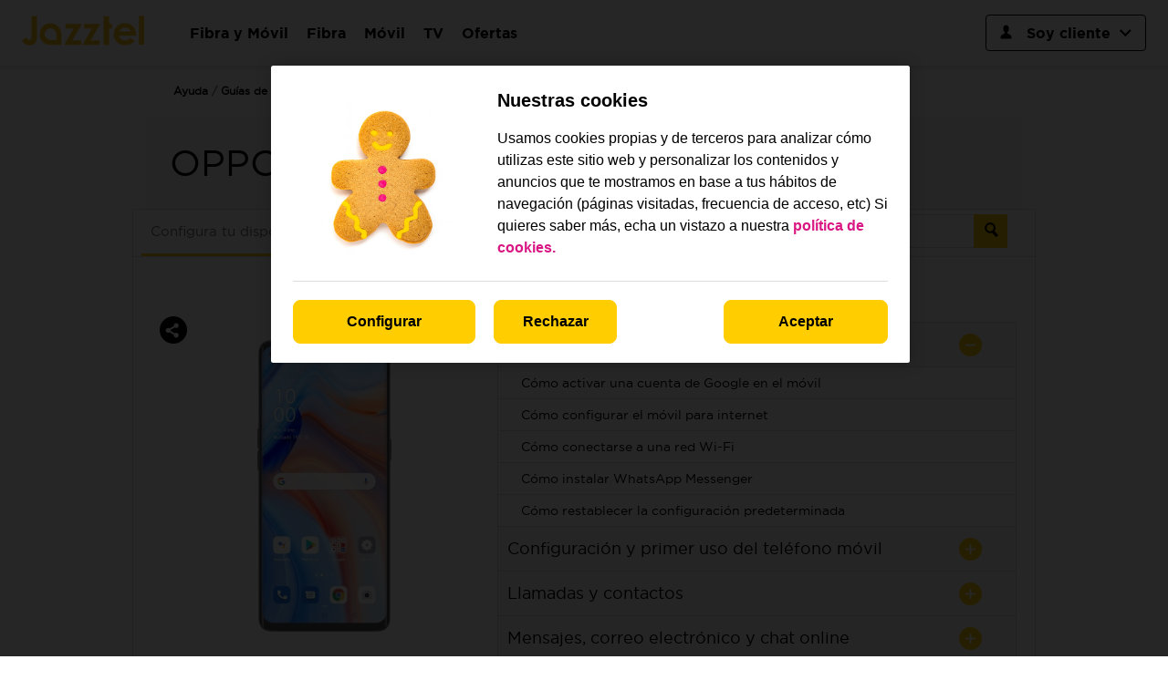

--- FILE ---
content_type: text/html; charset=utf-8
request_url: https://guias.jazztel.com/oppo-reno4-pro-5g-android-10-0/funciones/
body_size: 11099
content:
<!DOCTYPE html>
<html>
<head>
        <title>OPPO Reno4 Pro 5G - Funciones - Jazztel</title>
    <meta name="description" content="Selecciona un tema de ayuda para encontrar toda la asistencia requerida para configurar y usar el OPPO Reno4 Pro 5G." />
    <meta property="og:title" content="OPPO Reno4 Pro 5G - Funciones - Jazztel" />
    <meta property="og:description" content="Selecciona un tema de ayuda para encontrar toda la asistencia requerida para configurar y usar el OPPO Reno4 Pro 5G." />
    <meta property="og:url" content="https://guias.jazztel.com/oppo-reno4-pro-5g-android-10-0/funciones/" />
    <meta property="og:image" content="https://wmstatic.global.ssl.fastly.net/ml/1190625-f-ac288b21-1a32-43d0-898a-fb5b5a97c66b.png?width=320&amp;height=345" />
    <link rel="canonical" href="https://guias.jazztel.com/oppo-reno4-pro-5g-android-10-0/funciones/" /> 
    <meta http-equiv="X-UA-Compatible" content="IE=edge,chrome=1" />
    <meta name="viewport" content="width=device-width, initial-scale=1, user-scalable=no">


    
    

    
<script>
    var WorldManuals = {
        CdnUrl: 'https://wmstatic.global.ssl.fastly.net/ml/1-190625-',
        ApiUrl: 'https://wm-api.com/',
        ApiKey: 'b3b3cfbb-d55e-4328-995c-4a10fcebc78b',
        Resources: {
            title_prefix: '',
            title_suffix: ' - Jazztel'
        },
        HighlightOptions: {
            maxWidth: 300,
            maxHeight: 345,
            cdn: 'https://wmstatic.global.ssl.fastly.net/ml/1-190625-'
        },
        ApplicationType: '0',
        DeviceId: 'F-22573',
        DeviceSlug: 'oppo-reno4-pro-5g-android-10-0'
    }
</script>
    <link href="https://cdnjs.cloudflare.com/ajax/libs/font-awesome/4.7.0/css/font-awesome.min.css" rel="stylesheet" />
    <link href="/content/css/styles.min.css?v=639046801881923383" rel="stylesheet" />
    <link href="https://www.jazztel.com/FrontComercialJazztel/Documents/nuevo-estilos-modal.css" rel="stylesheet" />
    <link href="/Content/css/header-footer-style.css" rel="stylesheet" />
    <!--[if lt IE 9]>
        <script src="/scripts/plugins/html5shiv.js?v=639046801881923383"></script>
        <script src="/scripts/plugins/respond.min.js?v=639046801881923383"></script>
    <![endif]-->
    <meta name="google-site-verification" content="SIqbFj9UCWS_yVY16L6H_wP7K8Os8AWO1KYeITBDGJo" />
<script src="//d33ojtfyjxhan3.cloudfront.net/static/js/wm/latest.min.js"></script><script>wm.setup(2, '50', 3);</script><script>wm.setDevice(22573, 'OPPO', 'Reno4+Pro+5G', true);</script></head>

<body>
    
<div id="header-container" class="desktop">
    <div role="presentation" class="espacioMenu"></div>
    <div class="headerDT">
        <nav class="accesible-menu" id="menuAccesibilidad">
            <a class="accesible-menu-link" href="#header">Ir a la cabecera</a>
            <a class="accesible-menu-link" href="#footer">Ir al pie</a>
        </nav>
        <div id="header" role="presentation" class="headerDT__container">
            <div class="headerDT__container--down">
                <div role="presentation" class="container-mm">
                    <nav aria-label="Nuestros servicios y Área de clientes" class="navDT" data-landmark-index="3">
                        <div role="presentation" class="navDT-left">
                            <ul class="navDT__list">
                                <li class="navDT__list-item--logo">
                                    <a title="Pulsa para ir a la página principal. Se abre en la misma ventana"
                                       class="navDT__list-item--logo-link" href="https://www.jazztel.com">
                                        <picture><img src="/Content/images/logoJazztel.png" alt="" class="navDT__list-item--logo-img" /></picture>
                                        <span class="sr-only">Link a la Home de Jazztel</span>
                                    </a>
                                </li>
                            </ul>
                            <ul class="navDT__list-main">
                                <li class="navDT__list-main--item">
                                    <a class="navDT__list-main-link"
                                       href="https://www.jazztel.com/ofertas-fibra-y-movil">
                                        <span class="navDT__list-main-link-text">Fibra y Móvil</span>
                                    </a>
                                </li>
                                <li class="navDT__list-main--item">
                                    <a class="navDT__list-main-link" href="https://www.jazztel.com/ofertas-fibra">
                                        <span class="navDT__list-main-link-text">Fibra</span>
                                    </a>
                                </li>
                                <li class="navDT__list-main--item">
                                    <a class="navDT__list-main-link" href="https://www.jazztel.com/tarifas-moviles">
                                        <span class="navDT__list-main-link-text">Móvil</span>
                                    </a>
                                </li>
                                <li class="navDT__list-main--item">
                                    <a class="navDT__list-main-link" href="https://www.jazztel.com/tv">
                                        <span class="navDT__list-main-link-text">TV</span>
                                    </a>
                                </li>
                                <li class="navDT__list-main--item">
                                    <a class="navDT__list-main-link" href="https://www.jazztel.com/ofertas">
                                        <span class="navDT__list-main-link-text">Ofertas</span>
                                    </a>
                                </li>
                            </ul>
                        </div>
                        <div role="presentation" class="navDT-right">
                            <ul class="navDT__customer-area">
                                <li class="navDT__customer-area__list">
                                    <button tabindex="0" aria-haspopup="true" title="Pulsa para abrir las opciones para clientes"
                                            id="btnMenuCartera" aria-controls="subMenuCartera" class="navDT__customer-area__list-item"
                                            aria-expanded="false">
                                        <span>
                                            <picture>
                                                <img src="https://www.jazztel.com/FrontComercialJazztel/Documents/ico_perfilHeader-negro.svg"
                                                     alt="" aria-label="Icono para acceder al espacio de clientes"
                                                     class="navDT__customer-area__loggin-img" />
                                            </picture>
                                        </span>
                                        <span class="navDT__customer-area__list-item-text">
                                            Soy cliente
                                        </span>
                                        <i class="fontelloIcon-chevron-down"></i>
                                    </button>
                                    <div class="navDT__customer-area__list-background" id="carteraBackground">
                                        <div class="navDT__customer-area__list-wrapper">
                                            <div class="navDT__customer-area__list-container">
                                                <ul class="navDT__customer-area__list-loggin-container">
                                                    <li class="navDT__customer-area__loggin">
                                                        <a title="Pulsa para ir al Área de clientes" class="navDT__customer-area__loggin-link"
                                                           href="https://areaclientes.jazztel.com/?goto=https:%2F%2Fareaprivada.jazztel.com%2Fmovilizado%2Findex.html%23%2FHome%2FdashboardApp">
                                                            <span class="navDT__customer-area__loggin-text">Área de clientes</span>
                                                        </a>
                                                    </li>
                                                </ul>
                                                <ul id="subMenuCartera" aria-labelledby="btnMenuCartera"
                                                    class="navDT__customer-area__list-submenu active">
                                                    <li class="navDT__customer-area__list-submenu-item">
                                                        <h3 class="navDT__customer-area__list-submenu-item-button" id="btnOpenSub-0">
                                                            Contrata
                                                            <i class="fontelloIcon-chevron-down"></i>
                                                        </h3>
                                                        <ul class="navDT__customer-area-submenu" id="subMenuCartera-0"
                                                            aria-labelledby="btnOpenSub-0">
                                                            <li class="navDT__customer-area-submenu-item">
                                                                <a title="" class="navDT__customer-area-submenu-item-link"
                                                                   href="https://www.jazztel.com/por-ser-cliente/contrata/lineas-de-movil-adicionales">
                                                                    <span class="navDT__customer-area__list-submenu-item-text">
                                                                        Contrata líneas
                                                                        móviles
                                                                    </span>
                                                                </a>
                                                            </li>
                                                            <li class="navDT__customer-area-submenu-item">
                                                                <a title="" class="navDT__customer-area-submenu-item-link"
                                                                   href="https://www.jazztel.com/clientes/por-ser-cliente/contrata/segundas-residencias">
                                                                    <span class="navDT__customer-area__list-submenu-item-text">
                                                                        Segundas
                                                                        residencias
                                                                    </span>
                                                                </a>
                                                            </li>
                                                            <li class="navDT__customer-area-submenu-item">
                                                                <a title="" class="navDT__customer-area-submenu-item-link"
                                                                   href="https://www.jazztel.com/por-ser-cliente/dispositivos-renove">
                                                                    <span class="navDT__customer-area__list-submenu-item-text">
                                                                        Compra un móvil o Tablet
                                                                    </span>
                                                                </a>
                                                            </li>
                                                            <li class="navDT__customer-area-submenu-item">
                                                                <a title="" class="navDT__customer-area-submenu-item-link"
                                                                   href="https://www.jazztel.com/por-ser-cliente/contrata/tv-cliente">
                                                                    <span class="navDT__customer-area__list-submenu-item-text">Contrata TV</span>
                                                                </a>
                                                            </li>
                                                            <li class="navDT__customer-area-submenu-item">
                                                                <a title="" class="navDT__list-navMobile--submenu-item-link-img"
                                                                   href="https://www.jazztel.com/por-ser-cliente/dispositivos-renove/Dispositivos-con-oferta">
                                                                    <span class="navDT__customer-area__list-submenu-item-link">
                                                                    </span>
                                                                    <picture>
                                                                        <img alt="" class="navDT__customer-area__list-submenu-item-img"
                                                                             src="https://www.jazztel.com/ss/Satellite?blobcol=urldata&blobkey=id&blobnocache=true&blobtable=MungoBlobs&blobwhere=1548612337383&ssbinary=true" />
                                                                    </picture>
                                                                </a>
                                                            </li>
                                                        </ul>
                                                    </li>
                                                    <li class="navDT__customer-area__list-submenu-item">
                                                        <h3 class="navDT__customer-area__list-submenu-item-button" id="btnOpenSub-1">
                                                            Gestiona tus líneas
                                                            <i class="fontelloIcon-chevron-down"></i>
                                                        </h3>
                                                        <ul class="navDT__customer-area-submenu" id="subMenuCartera-1"
                                                            aria-labelledby="btnOpenSub-1">
                                                            <li class="navDT__customer-area-submenu-item">
                                                                <a title="" class="navDT__customer-area-submenu-item-link"
                                                                   href="https://www.jazztel.com/app-movil-jazztel.html">
                                                                    <span class="navDT__customer-area__list-submenu-item-text">
                                                                        Descárgate la APP de
                                                                        Jazztel
                                                                    </span>
                                                                </a>
                                                            </li>
                                                            <li class="navDT__customer-area-submenu-item">
                                                                <a title="" class="navDT__customer-area-submenu-item-link"
                                                                   href="">
                                                                    <span class="navDT__customer-area__list-submenu-item-text">
                                                                        Consulta tus
                                                                        facturas
                                                                    </span>
                                                                </a>
                                                            </li>
                                                            <li class="navDT__customer-area-submenu-item">
                                                                <a title="" class="navDT__customer-area-submenu-item-link"
                                                                   href="https://areaprivada.jazztel.com/movilizado/index.html#/Home/dashboardApp/CmsPage/myConsumptions/1/">
                                                                    <span class="navDT__customer-area__list-submenu-item-text">
                                                                        Revisa tu consumo
                                                                    </span>
                                                                </a>
                                                            </li>
                                                            <li class="navDT__customer-area-submenu-item">
                                                                <a title="" class="navDT__customer-area-submenu-item-link"
                                                                   href="https://areaprivada.jazztel.com/movilizado/index.html#/Home/dashboardApp/CmsPage/myLine/1/">
                                                                    <span class="navDT__customer-area__list-submenu-item-text">
                                                                        Gestiona tus líneas
                                                                    </span>
                                                                </a>
                                                            </li>
                                                            <li class="navDT__customer-area-submenu-item">
                                                                <a title="" class="navDT__customer-area-submenu-item-link"
                                                                   href="https://areaprivada.jazztel.com/movilizado/index.html#/Home/dashboardApp/CmsPage/orderInProgress/">
                                                                    <span class="navDT__customer-area__list-submenu-item-text">Sigue tus pedidos</span>
                                                                </a>
                                                            </li>
                                                            <li class="navDT__customer-area-submenu-item">
                                                                <a title="" class="navDT__customer-area-submenu-item-link"
                                                                   href="https://ayuda.jazztel.com/">
                                                                    <span class="navDT__customer-area__list-submenu-item-text">Ayuda y soporte</span>
                                                                </a>
                                                            </li>
                                                        </ul>
                                                    </li>
                                                </ul>
                                            </div>
                                        </div>
                                    </div>
                                </li>
                                <li class="navDT__list-item--burguer">
                                    <span aria-controls="mobileNav" aria-haspopup="true" class="menu-btn" id="btnBurguer" role="button"
                                          tabindex="0">
                                        <span class="menu-btn__burguer" role="presentation"></span>
                                    </span>
                                    <span role="presentation" class="mobile-navigation-background">
                                        <div class="mobile-navigation-background-wrapper">
                                            <div class="mobile-navigation-background-yellow-bg"></div>
                                            <div class="mobile-navigation-background-close-wrapper">
                                                <a title="Pulsa para ir a la página principal. Se abre en la misma ventana"
                                                   class="navDT__list-item--logo-link" href="https://www.jazztel.com">
                                                    <picture>
                                                        <img src="/Content/images/logoJazztel.png" alt="" class="navDT__list-item--logo-img" />
                                                    </picture>
                                                    <span class="sr-only">Link a la Home de Jazztel</span>
                                                </a>
                                                <button id="btnBurguerClose" aria-haspopup="true" tabindex="0" class="menu-btn close"
                                                        title="Cerrar menú">
                                                    <span role="presentation">
                                                        <svg xmlns="http://www.w3.org/2000/svg" width="28" height="28"
                                                             viewBox="0 0 28 28" fill="none">
                                                            <g clip-path="url(#clip0_18746_4571)">
                                                                <path d="M14 0C21.732 0 28 6.26801 28 14C28 21.732 21.732 28 14 28C6.26801 28 0 21.732 0 14C0 6.26801
                                            6.26801 0 14 0ZM14 2.33333C7.55668 2.33333 2.33333 7.55668 2.33333 14C2.33333 20.4433 7.55668 25.6667
                                            14 25.6667C20.4433 25.6667 25.6667 20.4433 25.6667 14C25.6667 7.55668 20.4433 2.33333 14 2.33333ZM10.7002
                                            9.05025L14 12.3503L17.2998 9.05025C17.7204 8.62969 18.3822 8.59734 18.8398 8.9532L18.9497 9.05025C19.4054
                                            9.50586 19.4054 10.2446 18.9497 10.7002L15.6497 14L18.9497 17.2998C19.4054 17.7554 19.4054 18.4941 18.9497
                                            18.9497C18.4941 19.4054 17.7554 19.4054 17.2998 18.9497L14 15.6497L10.7002 18.9497C10.2446 19.4054 9.50586
                                            19.4054 9.05025 18.9497C8.59464 18.4941 8.59464 17.7554 9.05025 17.2998L12.3503 14L9.05025 10.7002C8.62969
                                             10.2796 8.59734 9.61783 8.9532 9.16016L9.05025 9.05025C9.50586 8.59464 10.2446 8.59464 10.7002 9.05025Z"
                                                                      fill="black"></path>
                                                            </g>
                                                            <defs>
                                                                <clipPath id="clip0_18746_4571">
                                                                    <rect width="35" height="35" fill="white"></rect>
                                                                </clipPath>
                                                            </defs>
                                                        </svg>
                                                        <span class="sr-only">Menú principal</span>
                                                    </span>
                                                </button>
                                            </div>
                                            <ul id="mobileNav" aria-labelledby="btnBurguer" role="menu" class="navDT__list-navMobile">
                                                <span role="presentation" class="container-submenus">
                                                    <li class="navDT__list-navMobile-item--menu">
                                                        <a title="" class="navDT__list-navMobile-item--link"
                                                           href="https://www.jazztel.com/ofertas-fibra-movil-fijo">
                                                            Fibra y Móvil
                                                        </a>
                                                    </li>
                                                    <li class="navDT__list-navMobile-item--menu">
                                                        <a title="" class="navDT__list-navMobile-item--link"
                                                           href="https://www.jazztel.com/ofertas-fibra">
                                                            Fibra
                                                        </a>
                                                    </li>
                                                    <li class="navDT__list-navMobile-item--menu">
                                                        <a title="" class="navDT__list-navMobile-item--link"
                                                           href="https://www.jazztel.com/solo-movil">
                                                            Móvil
                                                        </a>
                                                    </li>
                                                    <li class="navDT__list-navMobile-item--menu">
                                                        <a title="" class="navDT__list-navMobile-item--link" href="https://www.jazztel.com/tv">
                                                            TV
                                                        </a>
                                                    </li>
                                                    <li class="navDT__list-navMobile-item--menu">
                                                        <a title="" class="navDT__list-navMobile-item--link"
                                                           href="https://www.jazztel.com/ofertas">
                                                            Ofertas
                                                        </a>
                                                    </li>
                                                </span>
                                                <li class="navDT__list-navMobile-item--menu-coverage">
                                                    <a class="navDT__list-navMobile-item--link-coverage"
                                                       href="https://www.jazztel.com/cobertura">
                                                        <span>
                                                            <picture>
                                                                <img src="https://catalogo.jazztel.com/catalogo/Rates/characteristics/image/ico_internet.svg"
                                                                     alt="" class="navDT__list-navMobile-item--link-coverage-img" />
                                                            </picture>
                                                        </span>
                                                        <span class="navDT__list-navMobile-item--link-coverage-text">
                                                            Consulta tu cobertura
                                                        </span>
                                                    </a>
                                                </li>
                                            </ul>
                                        </div>
                                    </span>
                                </li>
                            </ul>
                        </div>
                    </nav>
                </div>
            </div>
        </div>
    </div>
</div>
    <div class="worldmanuals" id="worldmanuals">
        <div class="content">
            
    <div class="breadcrumb hidden-mobile">
        <ul>
            <li>
                <a href="https://ayuda.jazztel.com/">Ayuda</a>
            </li>
            <li>
                <a href="/">Gu&#237;as de dispositivos</a>
            </li>
            <li>
                <a href="/view/oppo/">OPPO</a>
            </li>
            <li>
                <a href="/oppo-reno4-pro-5g-android-10-0/funciones/">Reno4 Pro 5G</a>
            </li>
            
    <li>
        <a href="/oppo-reno4-pro-5g-android-10-0/funciones/">Configura tu dispositivo</a>
    </li>

        </ul>
    </div>

        <div class="mobile-device-header hidden-desktop">
            <a href="/" class="change-device">Volver a Gu&#237;as de dispositivos</a>
            <table>
                <tr>
                    <td class="image">
                            <img src="https://wmstatic.global.ssl.fastly.net/ml/1190625-f-ac288b21-1a32-43d0-898a-fb5b5a97c66b.png?width=320&amp;height=345" alt="OPPO Reno4 Pro 5G" class="device-image" style="max-width: 260px;" />
                    </td>
                    <td class="text">
                        <h1 class="hidden-desktop">OPPO
                            <br/>
                            Reno4 Pro 5G
Android 10.0                        </h1>
                        

                    </td>
                </tr>
            </table>
        </div>
        <h1 class="hidden-mobile">OPPO Reno4 Pro 5G</h1>

        </div>
        <div class="hidden-desktop">
            
<div class="share-button">
    <div class="share-icon-box"></div>

</div>
<div class="share-dropdown">
    <div class="share-hoverbox">
        <a href="#facebook" onclick="openSharingPopup('https://www.facebook.com/sharer.php?u=https://guias.jazztel.com/web/oppo-reno4-pro-5g-android-10-0/funciones/', 'Share on Facebook')" target="_blank" class="share-icon fb" onmousedown='utag.link({"eventcategory":"share_facebook_click","eventaction":"click","eventlabel":"Facebook share"});'>Facebook</a>
        <a href="#twitter" onclick="openSharingPopup('https://twitter.com/share?url=https://guias.jazztel.com/web/oppo-reno4-pro-5g-android-10-0/funciones/&text=OPPO Reno4 Pro 5G - Funciones', 'Share on Twitter')" class="share-icon twitter-x-share" onmousedown='utag.link({"eventcategory":"share_twitter_click","eventaction":"click","eventlabel":"Twitter share"});'>X (Twitter)</a>
        <a href="#email" rel="email" class="share-icon em" onmousedown='utag.link({"eventcategory":"share_email_click","eventaction":"click","eventlabel":"Email share"});'>Email</a>
        <a href="whatsapp://send?text=https://guias.jazztel.com/web/oppo-reno4-pro-5g-android-10-0/funciones/" data-action="share/whatsapp/share" class="share-icon wa" onmousedown='utag.link({"eventcategory":"share_whatsapp_click","eventaction":"click","eventlabel":"Whatsapp share"});'>Whatsapp</a>
    </div>
</div>


<div class="email-form" style="display: none;">
    <div class="close close-corner"></div>
    <form id="email-form" action="https://wm-api.com/send-email/" method="POST">
        <div class="response"></div>
        <div class="inner-form">
            <h1>Env&#237;ar esta instrucci&#243;n a un amigo</h1>
            <div class="input-group">
                <label>Tu nombre<span>*</span></label><br />
                <input type="text" name="SenderName" placeholder="Tu nombre" value="" class="input-text" />
            </div>

            <br />

            <div class="input-group">
                <label>Correo electr&#243;nico de tu amigo<span>*</span></label><br />
                <input type="text" name="RecipientEmail" placeholder="Correo electr&#243;nico de tu amigo" value="" class="input-text" />
            </div>
            <br />
            <p>Los campos con * son obligatorios</p>

            <input type="submit" class="wm-btn black" value="Enviar" onmousedown='utag.link({"eventcategory":"send_email_button","eventaction":"click","eventlabel":"Send email button click"});' />
            <input type="hidden" name="ApplicationType" value="0" />
            <input type="hidden" name="PageTitle" value="OPPO Reno4 Pro 5G - Funciones" />
            <input type="hidden" name="PageUrl" value="" />
            
        </div>
    </form>
</div>

<script>
    var newwindow;
    function openSharingPopup(url, name) {
        newwindow = window.open(url, name, 'width=500,height=600,toolbar=0,menubar=0,location=0');
        if (window.focus) { newwindow.focus() }
    }

    function showShare() {

    }
</script>
        </div>
        <div class="container">
            


<div class="device-header ">
    <div class="device-navigation">
        
<ul>
    <li class="active">
        <a href="/oppo-reno4-pro-5g-android-10-0/funciones/">
            Configura tu dispositivo
        </a>
    </li>
            <li class="">
            <a href="/oppo-reno4-pro-5g-android-10-0/solucion-de-problemas/tengo-problemas-con-el-dispositivo/">
                Soluci&#243;n de problemas
            </a>
        </li>
    <li class="">
        <a href="/oppo-reno4-pro-5g-android-10-0/videos/">
            M&#225;s ayuda
        </a>
    </li>
        <li class="">
            <a href="/oppo-reno4-pro-5g-android-10-0/especificaciones/">
                Especificaciones
            </a>
        </li>
        <li class="search">
            

<div class="content-search">
    <div class="autocomplete">
        <input id="search-input" type="text" placeholder="Busca un tema" class="typeahead" />
        <button type="submit" class="wm-btn black" id="search-button"><img src="/Content/images/search.png" /></button>
    </div>
</div>
        </li>

</ul>
    </div>
</div>

<div class="device-content">
    <div class="share hidden-mobile">
        
<div class="share-button">
    <div class="share-icon-box"></div>

</div>
<div class="share-dropdown">
    <div class="share-hoverbox">
        <a href="#facebook" onclick="openSharingPopup('https://www.facebook.com/sharer.php?u=https://guias.jazztel.com/web/oppo-reno4-pro-5g-android-10-0/funciones/', 'Share on Facebook')" target="_blank" class="share-icon fb" onmousedown='utag.link({"eventcategory":"share_facebook_click","eventaction":"click","eventlabel":"Facebook share"});'>Facebook</a>
        <a href="#twitter" onclick="openSharingPopup('https://twitter.com/share?url=https://guias.jazztel.com/web/oppo-reno4-pro-5g-android-10-0/funciones/&text=OPPO Reno4 Pro 5G - Funciones', 'Share on Twitter')" class="share-icon twitter-x-share" onmousedown='utag.link({"eventcategory":"share_twitter_click","eventaction":"click","eventlabel":"Twitter share"});'>X (Twitter)</a>
        <a href="#email" rel="email" class="share-icon em" onmousedown='utag.link({"eventcategory":"share_email_click","eventaction":"click","eventlabel":"Email share"});'>Email</a>
        <a href="whatsapp://send?text=https://guias.jazztel.com/web/oppo-reno4-pro-5g-android-10-0/funciones/" data-action="share/whatsapp/share" class="share-icon wa" onmousedown='utag.link({"eventcategory":"share_whatsapp_click","eventaction":"click","eventlabel":"Whatsapp share"});'>Whatsapp</a>
    </div>
</div>


<div class="email-form" style="display: none;">
    <div class="close close-corner"></div>
    <form id="email-form" action="https://wm-api.com/send-email/" method="POST">
        <div class="response"></div>
        <div class="inner-form">
            <h1>Env&#237;ar esta instrucci&#243;n a un amigo</h1>
            <div class="input-group">
                <label>Tu nombre<span>*</span></label><br />
                <input type="text" name="SenderName" placeholder="Tu nombre" value="" class="input-text" />
            </div>

            <br />

            <div class="input-group">
                <label>Correo electr&#243;nico de tu amigo<span>*</span></label><br />
                <input type="text" name="RecipientEmail" placeholder="Correo electr&#243;nico de tu amigo" value="" class="input-text" />
            </div>
            <br />
            <p>Los campos con * son obligatorios</p>

            <input type="submit" class="wm-btn black" value="Enviar" onmousedown='utag.link({"eventcategory":"send_email_button","eventaction":"click","eventlabel":"Send email button click"});' />
            <input type="hidden" name="ApplicationType" value="0" />
            <input type="hidden" name="PageTitle" value="OPPO Reno4 Pro 5G - Funciones" />
            <input type="hidden" name="PageUrl" value="" />
            
        </div>
    </form>
</div>

<script>
    var newwindow;
    function openSharingPopup(url, name) {
        newwindow = window.open(url, name, 'width=500,height=600,toolbar=0,menubar=0,location=0');
        if (window.focus) { newwindow.focus() }
    }

    function showShare() {

    }
</script>
    </div>
    

<div class="box">
    <div class="left">
        <div class="device-image-container box hidden-mobile">
            <section class="device-image-carousel">
                <img src="https://wmstatic.global.ssl.fastly.net/ml/1190625-f-ac288b21-1a32-43d0-898a-fb5b5a97c66b.png?width=210&amp;height=320" class="device-image" alt="OPPO Reno4 Pro 5G" />
                <ul class="device-image-thumbnails">
                        <li class="active">
                            <a href="https://wmstatic.global.ssl.fastly.net/ml/1190625-f-022e6d5b-746c-4990-825a-024c2c5f200f.png?width=320&amp;height=320" rel="promo-image">
                                <img src="https://wmstatic.global.ssl.fastly.net/ml/1190625-f-022e6d5b-746c-4990-825a-024c2c5f200f.png?width=50&amp;height=50" alt="OPPO Reno4 Pro 5G - Black" />
                            </a>
                        </li>
                        <li class="">
                            <a href="https://wmstatic.global.ssl.fastly.net/ml/1190625-f-ec03c52c-91df-4b0d-b4b5-cc5a406a1120.png?width=320&amp;height=320" rel="promo-image">
                                <img src="https://wmstatic.global.ssl.fastly.net/ml/1190625-f-ec03c52c-91df-4b0d-b4b5-cc5a406a1120.png?width=50&amp;height=50" alt="OPPO Reno4 Pro 5G - Black" />
                            </a>
                        </li>
                        <li class="">
                            <a href="https://wmstatic.global.ssl.fastly.net/ml/1190625-f-949fc327-9a9a-45de-ba0b-6f4b838055f6.png?width=320&amp;height=320" rel="promo-image">
                                <img src="https://wmstatic.global.ssl.fastly.net/ml/1190625-f-949fc327-9a9a-45de-ba0b-6f4b838055f6.png?width=50&amp;height=50" alt="OPPO Reno4 Pro 5G - Black" />
                            </a>
                        </li>
                        <li class="">
                            <a href="https://wmstatic.global.ssl.fastly.net/ml/1190625-f-6391f80b-020f-45df-95b7-ae024361e973.png?width=320&amp;height=320" rel="promo-image">
                                <img src="https://wmstatic.global.ssl.fastly.net/ml/1190625-f-6391f80b-020f-45df-95b7-ae024361e973.png?width=50&amp;height=50" alt="OPPO Reno4 Pro 5G - Black" />
                            </a>
                        </li>
                        <li class="">
                            <a href="https://wmstatic.global.ssl.fastly.net/ml/1190625-f-9c4e39bf-f98f-4a6c-9a13-5b9fdd863868.png?width=320&amp;height=320" rel="promo-image">
                                <img src="https://wmstatic.global.ssl.fastly.net/ml/1190625-f-9c4e39bf-f98f-4a6c-9a13-5b9fdd863868.png?width=50&amp;height=50" alt="OPPO Reno4 Pro 5G - Black" />
                            </a>
                        </li>
                </ul>
                

            </section>
        </div>
    </div>
    <div class="right">
        <h2>Configura tu dispositivo</h2>
        <ul class="chapters">
            <li class="chapter">
                <h2 class="active">
                    <a href="/oppo-reno4-pro-5g-android-10-0/funciones/">
                        Lo m&#225;s buscado
                    </a>
                </h2>
                <ul class="accordion active">
                        <li class="instruction">
                            <a href="/oppo-reno4-pro-5g-android-10-0/funciones/configuracion-y-primer-uso-del-telefono-movil/como-activar-una-cuenta-de-google-en-el-movil/">
                                C&#243;mo activar una cuenta de Google en el m&#243;vil
                            </a>
                        </li>
                        <li class="instruction">
                            <a href="/oppo-reno4-pro-5g-android-10-0/funciones/conectividad-y-redes/como-configurar-el-movil-para-internet/">
                                C&#243;mo configurar el m&#243;vil para internet
                            </a>
                        </li>
                        <li class="instruction">
                            <a href="/oppo-reno4-pro-5g-android-10-0/funciones/configuracion-y-primer-uso-del-telefono-movil/como-conectarse-a-una-red-wi-fi/">
                                C&#243;mo conectarse a una red Wi-Fi
                            </a>
                        </li>
                        <li class="instruction">
                            <a href="/oppo-reno4-pro-5g-android-10-0/funciones/mensajes-correo-electronico-y-chat-online/como-instalar-whatsapp-messenger/">
                                C&#243;mo instalar WhatsApp Messenger
                            </a>
                        </li>
                        <li class="instruction">
                            <a href="/oppo-reno4-pro-5g-android-10-0/funciones/configuracion-avanzada/como-restablecer-la-configuracion-predeterminada/">
                                C&#243;mo restablecer la configuraci&#243;n predeterminada
                            </a>
                        </li>
                </ul>
            </li>
                <li class="chapter ">
                    <h2 class="">
                        <a href="/oppo-reno4-pro-5g-android-10-0/funciones/configuracion-y-primer-uso-del-telefono-movil/">
                            Configuración y primer uso del teléfono móvil
                        </a>
                    </h2>
                    <ul class="accordion ">
                            <li class="instruction">
                                <a href="/oppo-reno4-pro-5g-android-10-0/funciones/configuracion-y-primer-uso-del-telefono-movil/como-colocar-la-sim/">
                                    C&#243;mo colocar la SIM
                                </a>
                            </li>
                            <li class="instruction">
                                <a href="/oppo-reno4-pro-5g-android-10-0/funciones/configuracion-y-primer-uso-del-telefono-movil/como-encender-y-apagar-el-movil/">
                                    C&#243;mo encender y apagar el m&#243;vil
                                </a>
                            </li>
                            <li class="instruction">
                                <a href="/oppo-reno4-pro-5g-android-10-0/funciones/configuracion-y-primer-uso-del-telefono-movil/como-activar-una-cuenta-de-google-en-el-movil/">
                                    C&#243;mo activar una cuenta de Google en el m&#243;vil
                                </a>
                            </li>
                            <li class="instruction">
                                <a href="/oppo-reno4-pro-5g-android-10-0/funciones/configuracion-y-primer-uso-del-telefono-movil/como-conectarse-a-una-red-wi-fi/">
                                    C&#243;mo conectarse a una red Wi-Fi
                                </a>
                            </li>
                    </ul>
                </li>
                <li class="chapter ">
                    <h2 class="">
                        <a href="/oppo-reno4-pro-5g-android-10-0/funciones/llamadas-y-contactos/">
                            Llamadas y contactos
                        </a>
                    </h2>
                    <ul class="accordion ">
                            <li class="instruction">
                                <a href="/oppo-reno4-pro-5g-android-10-0/funciones/llamadas-y-contactos/como-crear-un-nuevo-contacto/">
                                    C&#243;mo crear un nuevo contacto
                                </a>
                            </li>
                            <li class="instruction">
                                <a href="/oppo-reno4-pro-5g-android-10-0/funciones/llamadas-y-contactos/como-desviar-las-llamadas-al-contestador/">
                                    C&#243;mo desviar las llamadas al contestador
                                </a>
                            </li>
                            <li class="instruction">
                                <a href="/oppo-reno4-pro-5g-android-10-0/funciones/llamadas-y-contactos/como-guardar-el-numero-del-contestador/">
                                    C&#243;mo guardar el n&#250;mero del contestador
                                </a>
                            </li>
                    </ul>
                </li>
                <li class="chapter ">
                    <h2 class="">
                        <a href="/oppo-reno4-pro-5g-android-10-0/funciones/mensajes-correo-electronico-y-chat-online/">
                            Mensajes, correo electrónico y chat online
                        </a>
                    </h2>
                    <ul class="accordion ">
                            <li class="instruction">
                                <a href="/oppo-reno4-pro-5g-android-10-0/funciones/mensajes-correo-electronico-y-chat-online/como-configurar-el-movil-para-sms/">
                                    C&#243;mo configurar el m&#243;vil para SMS
                                </a>
                            </li>
                            <li class="instruction">
                                <a href="/oppo-reno4-pro-5g-android-10-0/funciones/mensajes-correo-electronico-y-chat-online/como-configurar-el-movil-para-mms/">
                                    C&#243;mo configurar el m&#243;vil para MMS
                                </a>
                            </li>
                            <li class="instruction">
                                <a href="/oppo-reno4-pro-5g-android-10-0/funciones/mensajes-correo-electronico-y-chat-online/como-configurar-el-correo-electronico-pop3/">
                                    C&#243;mo configurar el correo electr&#243;nico POP3
                                </a>
                            </li>
                            <li class="instruction">
                                <a href="/oppo-reno4-pro-5g-android-10-0/funciones/mensajes-correo-electronico-y-chat-online/como-utilizar-facebook/">
                                    C&#243;mo utilizar Facebook
                                </a>
                            </li>
                            <li class="instruction">
                                <a href="/oppo-reno4-pro-5g-android-10-0/funciones/mensajes-correo-electronico-y-chat-online/como-instalar-whatsapp-messenger/">
                                    C&#243;mo instalar WhatsApp Messenger
                                </a>
                            </li>
                            <li class="instruction">
                                <a href="/oppo-reno4-pro-5g-android-10-0/funciones/mensajes-correo-electronico-y-chat-online/como-utilizar-whatsapp-messenger/">
                                    C&#243;mo utilizar WhatsApp Messenger
                                </a>
                            </li>
                            <li class="instruction">
                                <a href="/oppo-reno4-pro-5g-android-10-0/funciones/mensajes-correo-electronico-y-chat-online/como-instalar-facebook-messenger/">
                                    C&#243;mo instalar Facebook Messenger
                                </a>
                            </li>
                            <li class="instruction">
                                <a href="/oppo-reno4-pro-5g-android-10-0/funciones/mensajes-correo-electronico-y-chat-online/como-utilizar-facebook-messenger/">
                                    C&#243;mo utilizar Facebook Messenger
                                </a>
                            </li>
                    </ul>
                </li>
                <li class="chapter ">
                    <h2 class="">
                        <a href="/oppo-reno4-pro-5g-android-10-0/funciones/entretenimiento-y-multimedia/">
                            Entretenimiento y multimedia
                        </a>
                    </h2>
                    <ul class="accordion ">
                            <li class="instruction">
                                <a href="/oppo-reno4-pro-5g-android-10-0/funciones/entretenimiento-y-multimedia/como-instalar-apps-de-google-play/">
                                    C&#243;mo instalar apps de Google Play
                                </a>
                            </li>
                            <li class="instruction">
                                <a href="/oppo-reno4-pro-5g-android-10-0/funciones/entretenimiento-y-multimedia/como-utilizar-google-maps/">
                                    C&#243;mo utilizar Google Maps
                                </a>
                            </li>
                            <li class="instruction">
                                <a href="/oppo-reno4-pro-5g-android-10-0/funciones/entretenimiento-y-multimedia/como-utilizar-instagram/">
                                    C&#243;mo utilizar Instagram
                                </a>
                            </li>
                    </ul>
                </li>
                <li class="chapter ">
                    <h2 class="">
                        <a href="/oppo-reno4-pro-5g-android-10-0/funciones/conectividad-y-redes/">
                            Conectividad y redes
                        </a>
                    </h2>
                    <ul class="accordion ">
                            <li class="instruction">
                                <a href="/oppo-reno4-pro-5g-android-10-0/funciones/conectividad-y-redes/como-seleccionar-una-red/">
                                    C&#243;mo seleccionar una red
                                </a>
                            </li>
                            <li class="instruction">
                                <a href="/oppo-reno4-pro-5g-android-10-0/funciones/conectividad-y-redes/como-configurar-el-movil-para-internet/">
                                    C&#243;mo configurar el m&#243;vil para internet
                                </a>
                            </li>
                            <li class="instruction">
                                <a href="/oppo-reno4-pro-5g-android-10-0/funciones/conectividad-y-redes/como-utilizar-el-movil-como-punto-de-acceso-wi-fi/">
                                    C&#243;mo utilizar el m&#243;vil como punto de acceso Wi-Fi
                                </a>
                            </li>
                            <li class="instruction">
                                <a href="/oppo-reno4-pro-5g-android-10-0/funciones/conectividad-y-redes/como-vincular-un-dispositivo-bluetooth-al-movil/">
                                    C&#243;mo vincular un dispositivo Bluetooth al m&#243;vil
                                </a>
                            </li>
                            <li class="instruction">
                                <a href="/oppo-reno4-pro-5g-android-10-0/funciones/conectividad-y-redes/como-activar-o-desactivar-los-datos-moviles/">
                                    C&#243;mo activar o desactivar los datos m&#243;viles
                                </a>
                            </li>
                            <li class="instruction">
                                <a href="/oppo-reno4-pro-5g-android-10-0/funciones/conectividad-y-redes/activar-o-desactivar-la-itinerancia-de-datos/">
                                    Activar o desactivar la itinerancia de datos
                                </a>
                            </li>
                    </ul>
                </li>
                <li class="chapter ">
                    <h2 class="">
                        <a href="/oppo-reno4-pro-5g-android-10-0/funciones/configuracion-avanzada/">
                            Configuración avanzada
                        </a>
                    </h2>
                    <ul class="accordion ">
                            <li class="instruction">
                                <a href="/oppo-reno4-pro-5g-android-10-0/funciones/configuracion-avanzada/activar-o-desactivar-el-uso-del-codigo-pin/">
                                    Activar o desactivar el uso del c&#243;digo PIN
                                </a>
                            </li>
                            <li class="instruction">
                                <a href="/oppo-reno4-pro-5g-android-10-0/funciones/configuracion-avanzada/activar-o-desactivar-el-uso-del-codigo-de-seguridad/">
                                    Activar o desactivar el uso del c&#243;digo de seguridad
                                </a>
                            </li>
                            <li class="instruction">
                                <a href="/oppo-reno4-pro-5g-android-10-0/funciones/configuracion-avanzada/como-restablecer-la-configuracion-predeterminada/">
                                    C&#243;mo restablecer la configuraci&#243;n predeterminada
                                </a>
                            </li>
                            <li class="instruction">
                                <a href="/oppo-reno4-pro-5g-android-10-0/funciones/configuracion-avanzada/activar-o-desactivar-la-llamada-en-espera/">
                                    Activar o desactivar la llamada en espera
                                </a>
                            </li>
                            <li class="instruction">
                                <a href="/oppo-reno4-pro-5g-android-10-0/funciones/configuracion-avanzada/activar-o-desactivar-la-identificacion-de-llamadas/">
                                    Activar o desactivar la identificaci&#243;n de llamadas
                                </a>
                            </li>
                    </ul>
                </li>
        </ul>
    </div>
</div>


</div>

        </div>
        <div class="detection-popup wm-overlay">
            <div class="container">
                

<div class="row">
    <div class="col-xs-12 col-sm-8 col-sm-offset-2 col-md-6 col-md-offset-3">
        <div class="detection-result text-center">
            <a href="#" class="wm-close pull-right"></a>
            <div class="row">
                <div class="col-xs-12">
                    <h2>Obt&#233;n informaci&#243;n sobre</h2>
                    <div id="detected-devices"></div>
                    <p>o selecciona</p>
                    <a href="#" class="btn btn-default close-btn">Otro dispositivo</a>
                </div>
            </div>
        </div>
    </div>
</div>

            </div>
        </div>
    </div>
    
<div id="footer" role="contentinfo" class="footer-wrapper" data-landmark-index="6">
    <h2 id="titFooter" class="sr-only">
        Pie de página, mapa del sitio y otros enlaces de
        interés
    </h2>
    <div class="container-mm footer-main">
        <div class="row">
            <div class="col-12">
                <div role="navigation" aria-label="Nuestros servicios para clientes y nuevos clientes" class="footer-nav"
                     data-landmark-index="7">
                    <ul class="footer-nav-list">
                        <li class="footer-nav-list-item">
                            <h3 tabindex="0" aria-haspopup="true" class="footer-nav-list-item-button" id="btnOpenSub-0"
                                aria-controls="subMenuFooter-0" aria-expanded="true">
                                Fibra + Móvil <i class="fontelloIcon-chevron-down"></i>
                            </h3>
                            <ul class="footer-subnav-list" id="subMenuFooter-0" aria-labelledby="btnOpenSub-0">
                                <li class="footer-subnav-list-item">
                                    <a class="footer-subnav-list-link"
                                       href="https://www.jazztel.com/ofertas-fibra-movil-fijo">Fibra + Móvil</a>
                                </li>
                                <li class="footer-subnav-list-item">
                                    <a class="footer-subnav-list-link"
                                       href="https://www.jazztel.com/tarifa/fibra-1gb-2-lineas-moviles">Fibra 1Gb + Móvil</a>
                                </li>
                                <li class="footer-subnav-list-item">
                                    <a class="footer-subnav-list-link"
                                       href="https://www.jazztel.com/tarifa/fibra-600mb-2-lineas-moviles">
                                        Fibra 600Mb +
                                        Móvil
                                    </a>
                                </li>
                                <li class="footer-subnav-list-item">
                                    <a class="footer-subnav-list-link"
                                       href="https://www.jazztel.com/jazztel-tv">Jazztel TV</a>
                                </li>
                                <li class="footer-subnav-list-item">
                                    <a class="footer-subnav-list-link"
                                       href="https://www.jazztel.com/cobertura">Consulta tu cobertura</a>
                                </li>
                                <li class="footer-subnav-list-item">
                                    <a class="footer-subnav-list-link"
                                       href="https://www.jazztel.com/ofertas">Ofertas Jazztel</a>
                                </li>
                            </ul>
                        </li>
                        <li class="footer-nav-list-item">
                            <h3 tabindex="0" aria-haspopup="true" class="footer-nav-list-item-button" id="btnOpenSub-1"
                                aria-controls="subMenuFooter-1" aria-expanded="true">
                                Fibra ó Móvil <i class="fontelloIcon-chevron-down"></i>
                            </h3>
                            <ul class="footer-subnav-list" id="subMenuFooter-1" aria-labelledby="btnOpenSub-1">
                                <li class="footer-subnav-list-item">
                                    <a class="footer-subnav-list-link"
                                       href="https://www.jazztel.com/fibra-1gb">Fibra 1Gb</a>
                                </li>
                                <li class="footer-subnav-list-item">
                                    <a class="footer-subnav-list-link"
                                       href="https://www.jazztel.com/fibra-600mb">Fibra 600Mb</a>
                                </li>
                                <li class="footer-subnav-list-item">
                                    <a class="footer-subnav-list-link"
                                       href="https://www.jazztel.com/internet-en-casa">Internet en casa</a>
                                </li>
                                <li class="footer-subnav-list-item">
                                    <a class="footer-subnav-list-link"
                                       href="https://www.jazztel.com/ofertas-fibra">Fibra Óptica</a>
                                </li>
                                <li class="footer-subnav-list-item">
                                    <a class="footer-subnav-list-link"
                                       href="https://www.jazztel.com/internet-estudiantes">Oferta estudiantes</a>
                                </li>
                                <li class="footer-subnav-list-item">
                                    <a class="footer-subnav-list-link"
                                       href="https://www.jazztel.com/solo-movil">Móvil</a>
                                </li>
                                <li class="footer-subnav-list-item">
                                    <a class="footer-subnav-list-link"
                                       href="https://www.jazztel.com/tarifa/tarifa-solo-movil-30gb-llamadas-ilimitadas">
                                        Tarifa
                                        Móvil 30GB
                                    </a>
                                </li>
                            </ul>
                        </li>
                        <li class="footer-nav-list-item">
                            <h3 tabindex="0" aria-haspopup="true" class="footer-nav-list-item-button" id="btnOpenSub-2"
                                aria-controls="subMenuFooter-2" aria-expanded="true">
                                Te Interesa <i class="fontelloIcon-chevron-down"></i>
                            </h3>
                            <ul class="footer-subnav-list" id="subMenuFooter-2" aria-labelledby="btnOpenSub-2">
                                <li class="footer-subnav-list-item">
                                    <a class="footer-subnav-list-link"
                                       href="https://www.jazztel.com/plan-amigo-jazztel">Plan Amigo</a>
                                </li>
                                <li class="footer-subnav-list-item">
                                    <a class="footer-subnav-list-link"
                                       href="https://www.jazztel.com/internet-segunda-residencia">
                                        Internet segunda
                                        residencia
                                    </a>
                                </li>
                                <li class="footer-subnav-list-item">
                                    <a class="footer-subnav-list-link"
                                       href="https://www.jazztel.com/test-velocidad">Test de velocidad</a>
                                </li>
                                <li class="footer-subnav-list-item">
                                    <a class="footer-subnav-list-link"
                                       href="https://www.jazztel.com/tarifas-roaming">Roaming</a>
                                </li>
                                <li class="footer-subnav-list-item">
                                    <a class="footer-subnav-list-link"
                                       href="https://www.jazztel.com/tiendas">Localizador de tiendas</a>
                                </li>
                                <li class="footer-subnav-list-item">
                                    <a class="footer-subnav-list-link"
                                       href="https://www.jazztel.com/dispositivos">Dispositivos</a>
                                </li>
                                <li class="footer-subnav-list-item">
                                    <a class="footer-subnav-list-link"
                                       href="https://www.jazztel.com/cobertura-movil">Consulta tu Cobertura Móvil</a>
                                </li>
                                <li class="footer-subnav-list-item">
                                    <a class="footer-subnav-list-link"
                                       href="https://www.jazztel.com/seguros-hogar">Seguro Hogar</a>
                                </li>
                            </ul>
                        </li>
                        <li class="footer-nav-list-item">
                            <h3 tabindex="0" aria-haspopup="true" class="footer-nav-list-item-button" id="btnOpenSub-3"
                                aria-controls="subMenuFooter-3" aria-expanded="true">
                                Ayuda <i class="fontelloIcon-chevron-down"></i>
                            </h3>
                            <ul class="footer-subnav-list" id="subMenuFooter-3" aria-labelledby="btnOpenSub-3">
                                <li class="footer-subnav-list-item">
                                    <a class="footer-subnav-list-link"
                                       href="https://ayuda.jazztel.com">Guía de Ayuda</a>
                                </li>
                                <li class="footer-subnav-list-item">
                                    <a class="footer-subnav-list-link"
                                       href="https://ayuda.jazztel.com/factura-y-consumo/?utm_source=jazztel&amp;utm_medium=home&amp;utm_term=footerfacturaConsumo">Factura</a>
                                </li>
                                <li class="footer-subnav-list-item">
                                    <a class="footer-subnav-list-link"
                                       href="https://ayuda.jazztel.com/movil/seguimiento-de-pedido/1946-cuando-recibiras-tu-pedido-movil-y-donde-hacer-seguimiento">
                                        Seguimiento
                                        pedido
                                    </a>
                                </li>
                                <li class="footer-subnav-list-item">
                                    <a class="footer-subnav-list-link"
                                       href="https://guias.jazztel.com/?utm_source=jazztel&amp;utm_medium=home&amp;utm_term=footerGuiasSmartphones">
                                        Guía
                                        de Terminales
                                    </a>
                                </li>
                                <li class="footer-subnav-list-item">
                                    <a class="footer-subnav-list-link"
                                       href="https://ayuda.jazztel.com/internet-y-wifi/">
                                        Internet y
                                        Wifi
                                    </a>
                                </li>
                                <li class="footer-subnav-list-item">
                                    <a class="footer-subnav-list-link"
                                       href="https://ayuda.jazztel.com/movil/">Información móvil</a>
                                </li>
                                <li class="footer-subnav-list-item">
                                    <a class="footer-subnav-list-link"
                                       href="https://ayuda.jazztel.com/television/?utm_source=jazztel&amp;utm_medium=home&amp;utm_term=footerTelevision">Televisión</a>
                                </li>
                                <li class="footer-subnav-list-item">
                                    <a class="footer-subnav-list-link"
                                       href="https://ayuda.jazztel.com/movil/sim-pin-puk/1730-servicio-multisim">Multi-SIM</a>
                                </li>
                                <li class="footer-subnav-list-item">
                                    <a class="footer-subnav-list-link"
                                       href="https://www.jazztel.com/consumidor">Información al consumidor</a>
                                </li>
                                <li class="footer-subnav-list-item">
                                    <a class="footer-subnav-list-link"
                                       href="https://contacta.jazztel.com/">Contactar</a>
                                </li>
                            </ul>
                        </li>
                        <li class="footer-nav-list-item">
                            <h3 tabindex="0" aria-haspopup="true" class="footer-nav-list-item-button" id="btnOpenSub-4"
                                aria-controls="subMenuFooter-4" aria-expanded="true">
                                Ya soy cliente <i class="fontelloIcon-chevron-down"></i>
                            </h3>
                            <ul class="footer-subnav-list" id="subMenuFooter-4" aria-labelledby="btnOpenSub-4">
                                <li class="footer-subnav-list-item">
                                    <a class="footer-subnav-list-link"
                                       href="https://www.jazztel.com/por-ser-cliente/contrata/lineas-de-movil-adicionales">
                                        Contrata
                                        líneas móviles
                                    </a>
                                </li>
                                <li class="footer-subnav-list-item">
                                    <a class="footer-subnav-list-link"
                                       href="https://www.jazztel.com/por-ser-cliente/dispositivos-renove">
                                        Compra un dispositivo
                                        o Tablet
                                    </a>
                                </li>
                                <li class="footer-subnav-list-item">
                                    <a class="footer-subnav-list-link"
                                       href="https://www.jazztel.com/guia-contratacion">¿Dudas para contratar online?</a>
                                </li>
                                <li class="footer-subnav-list-item">
                                    <a class="footer-subnav-list-link"
                                       href="https://www.jazztel.com/mejorologia">Mejorología</a>
                                </li>
                                <li class="footer-subnav-list-item">
                                    <a class="footer-subnav-list-link"
                                       href="https://areaclientes.jazztel.com/?goto=https:%2F%2Fareaprivada.jazztel.com%2Fmovilizado%2Findex.html%23%2FHome%2FdashboardApp">
                                        Área
                                        de Clientes
                                    </a>
                                </li>
                                <li class="footer-subnav-list-item">
                                    <a class="footer-subnav-list-link"
                                       href="https://info.promocion-jazztel.com/descargaapp">
                                        Descarga
                                        nuestra App
                                    </a>
                                </li>
                            </ul>
                        </li>
                    </ul>
                </div>
            </div>
            <div class="col-12">
                <div role="navigation" aria-label="Contacto y redes sociales" class="footer-middle" data-landmark-index="8">
                    <div role="navigation" class="footer-downloads" data-landmark-index="9">
                        <p class="footer-downloads-text">Descarga nuestra APP</p>
                        <div class="footer-downloads-images">
                            <a target="_blank" class="footer-downloads-images-link"
                               href="https://itunes.apple.com/es/app/jazztel/id1264689297?mt=8"
                               title="Descargar para Apple. Se abre en ventana nueva">
                                <img alt="App image"
                                     class="footer-downloads-images-img"
                                     src="https://www.jazztel.com/ss/Satellite?blobcol=urldata&&amp;blobkey=id&&amp;blobnocache=true&&amp;blobtable=MungoBlobs&&amp;blobwhere=1548612949489&&amp;ssbinary=true">
                            </a><a target="_blank" class="footer-downloads-images-link"
                                   href="https://play.google.com/store/apps/details?id=com.orange.bluu.jazztel"
                                   title="Descargar para Android. Se abre en ventana nueva">
                                <img alt="App image"
                                     class="footer-downloads-images-img"
                                     src="https://www.jazztel.com/ss/Satellite?blobcol=urldata&&amp;blobkey=id&&amp;blobnocache=true&&amp;blobtable=MungoBlobs&&amp;blobwhere=1548612949458&ssbinary=true">
                            </a>
                        </div>
                    </div>
                    <div role="navigation" class="footer-rrss" data-landmark-index="10">
                        <p class="footer-rrss-text">Encuéntranos en redes</p>
                        <div class="footer-rrss-icons">
                            <span class="sr-only">Nuestros canales en redes sociales</span><a target="_blank" class="footer-rrss-icons-link" href="https://www.facebook.com/Jazztel/"
                                                                                              title="Ir al canal Facebook de Jazztel. Se abre en ventana nueva">
                                <img class="footer-rrss-icons-img"
                                     src="https://www.jazztel.com/ss/Satellite?blobcol=urldata&&amp;blobkey=id&&amp;blobnocache=true&&amp;blobtable=MungoBlobs&&amp;blobwhere=1548612949478&&amp;ssbinary=true"
                                     alt="SocialFacebookIcon">
                            </a><a target="_blank" class="footer-rrss-icons-link"
                                   href="https://twitter.com/jazztel_es"
                                   title="Ir al canal Twitter de Jazztel. Se abre en ventana nueva">
                                <img class="footer-rrss-icons-img"
                                     src="https://www.jazztel.com/ss/Satellite?blobcol=urldata&&amp;blobkey=id&&amp;blobnocache=true&&amp;blobtable=MungoBlobs&&amp;blobwhere=1548612949467&&amp;ssbinary=true"
                                     alt="SocialTwitterIcon">
                            </a><a target="_blank" class="footer-rrss-icons-link"
                                   href="https://www.instagram.com/jazztel/?hl=es"
                                   title="Ir al canal Instagram de Jazztel. Se abre en ventana nueva">
                                <img class="footer-rrss-icons-img"
                                     src="https://www.jazztel.com/ss/Satellite?blobcol=urldata&&amp;blobkey=id&&amp;blobnocache=true&&amp;blobtable=MungoBlobs&&amp;blobwhere=1548612949314&&amp;ssbinary=true"
                                     alt="SocialInstagramIcon">
                            </a><a target="_blank" class="footer-rrss-icons-link"
                                   href="https://www.youtube.com/channel/UCQMpUidwZU6CYozRhX2AjoQ?view_as=subscriber"
                                   title="Ir al canal Youtube de Jazztel. Se abre en ventana nueva">
                                <img class="footer-rrss-icons-img"
                                     src="https://www.jazztel.com/ss/Satellite?blobcol=urldata&&amp;blobkey=id&&amp;blobnocache=true&&amp;blobtable=MungoBlobs&&amp;blobwhere=1548612949211&&amp;ssbinary=true"
                                     alt="SocialYoutubeIcon">
                            </a><a target="_blank" class="footer-rrss-icons-link"
                                   href="https://www.tiktok.com/@jazztel_es"
                                   title="Ir al canal TikTok de Jazztel. Se abre en ventana nueva">
                                <img class="footer-rrss-icons-img"
                                     src="https://www.jazztel.com/ss/Satellite?blobcol=urldata&&amp;blobkey=id&&amp;blobnocache=true&&amp;blobtable=MungoBlobs&&amp;blobwhere=1548612949104&&amp;ssbinary=true"
                                     alt="SocialTikTokIcon">
                            </a>
                        </div>
                    </div>
                </div>
            </div>
        </div>
    </div>
    <div role="navigation" aria-label="Acerca de nosotros y cumplimiento de políticas" class="footer-bottom"
         data-landmark-index="11">
        <div class="container-mm footer-bottom-container">
            <div class="row">
                <div class="col-12">
                    <div class="footer-bottom-container-first">
                        <p lang="en" class="footer-bottom-nav-link-reser">
                            ORANGE. All right reserved
                        </p>
                        <ul class="footer-bottom-nav-list">
                            <li class="footer-bottom-nav-list-item">
                                <a class="footer-bottom-nav-list-link"
                                   href="https://www.jazztel.com/nuestra-empresa">Nuestra compañía</a>
                            </li>
                            <li class="footer-bottom-nav-list-item">
                                <a class="footer-bottom-nav-list-link"
                                   href="https://www.jazztel.com/accesible/accesible-calidad">Calidad de servicio</a>
                            </li>
                            <li class="footer-bottom-nav-list-item">
                                <a class="footer-bottom-nav-list-link"
                                   href="https://www.jazztel.com/accesible/accesible">Tarifas</a>
                            </li>
                            <li class="footer-bottom-nav-list-item">
                                <a class="footer-bottom-nav-list-link"
                                   href="https://www.jazztel.com/aviso-legal-jazztel">Aviso legal</a>
                            </li>
                            <li class="footer-bottom-nav-list-item">
                                <a class="footer-bottom-nav-list-link"
                                   href="https://www.jazztel.com/politica-de-datos">Política de Privacidad</a>
                            </li>
                            <li class="footer-bottom-nav-list-item">
                                <a class="footer-bottom-nav-list-link"
                                   href="https://www.jazztel.com/cookies">Cookies</a>
                            </li>
                            <li class="footer-bottom-nav-list-item">
                                <a class="footer-bottom-nav-list-link"
                                   href="https://www.jazztel.com/gestionar-utiq">Gestionar UTIQ</a>
                            </li>
                            <li class="footer-bottom-nav-list-item">
                                <a class="footer-bottom-nav-list-link"
                                   href="https://masorange.integrityline.com/">Canal de Ética</a>
                            </li>
                        </ul>
                    </div>
                </div>
            </div>
            <div class="row">
                <div class="col-12">
                    <div class="footer-bottom-container-second">
                        <div class="second-image-wrapper">
                            <a class="second-image-wrapper-link"
                               href="https://www.confianzaonline.es/empresas/orange.html" target="_blank">
                                <span class="sr-only">
                                    Ir al
                                    sitio Web
                                </span><img alt="" class="second-image-wrapper-img"
                                            src="https://www.jazztel.com/ss/Satellite?blobcol=urldata&amp;blobkey=id&amp;blobnocache=true&amp;blobtable=MungoBlobs&amp;blobwhere=1532436447146&amp;ssbinary=true">
                            </a><span class="second-image-wrapper-link">
                                <img alt="" class="second-image-wrapper-img"
                                     src="https://www.jazztel.com/ss/Satellite?blobcol=urldata&amp;blobkey=id&amp;blobnocache=true&amp;blobtable=MungoBlobs&amp;blobwhere=1532436447179&amp;ssbinary=true">
                            </span><span class="second-image-wrapper-link">
                                <img alt="" class="second-image-wrapper-img"
                                     src="hhttps://www.jazztel.com/ss/Satellite?blobcol=urldata&amp;blobkey=id&amp;blobnocache=true&amp;blobtable=MungoBlobs&amp;blobwhere=1532436447140&amp;ssbinary=true">
                            </span>
                        </div>
                    </div>
                </div>
            </div>
        </div>
    </div>
</div>

    <!--<script>
        if (window.BrowserWidth > 940) {
            document.write('<scr' + 'ipt id="tolFooter" type="text/javascript" src="//www.jazztel.com/jazztelMedia/staticFiles/js/pro/load_footer_no_client.js"></scr' + 'ipt>');
        } else {
            document.write('<scr' + 'ipt id="mobFooter" type="text/javascript" src="//ayuda.jazztel.com/css/soporte-ayuda-jazztel/footerCorpMobile.js"></scr' + 'ipt>');
        }
    </script>-->

    <script src="/Scripts/jquery.min.js"></script>
    <script src="/Scripts/jquery-ui.min.js"></script>
    <script src="/Scripts/plugins/spin.min.js"></script>
    <script src="/Scripts/plugins/swiper.jquery.min.js"></script>
    <script src="//d33ojtfyjxhan3.cloudfront.net/static/js/virtualdevice/virtualdevice-1.0.min.js"></script>
    <script src="/Scripts/actions-0.0.1.js?v=639046801881933375"></script>
    <script src="/Scripts/plugins/jquery.lightbox_me.min.js"></script>

    <script src="/Scripts/cabecera-footer.js?v=639046801881933375"></script>
    <script src="/Scripts/main.min.js?v=639046801881933375"></script>

    <script src="/Scripts/typeahead.jquery.min.js?v=639046801881933375"></script>
    <script src="/Scripts/fuse.min.js?v=639046801881933375"></script>
    <script src="/Scripts/search.js?v=639046801881933375"></script>
    <script src="/Scripts/cookie-faldon-walmeric.js?v=639046801881933375"></script>

    <script src="https://www.jazztel.com/styles.bundle.js"></script>

    
    
    <script>
    $(function () {
        window.ManualId = '22573';
        window.UserIp = '3.131.159.82';
        window.UserAgent = 'Amazon CloudFront';
        window.DeviceName = 'OPPO Reno4 Pro 5G';
        window.DeviceHomeUrl = '/oppo-reno4-pro-5g-android-10-0/';
    })
    </script>

    
<script type="text/javascript">
    (function (a, b, c, d) {
        a = 'https://tags.tiqcdn.com/utag/orange-es/jazztel-eshop/prod/utag.js';
        b = document; c = 'script'; d = b.createElement(c); d.src = a; d.type = 'text/java' + c; d.async = true;
        a = b.getElementsByTagName(c)[0]; a.parentNode.insertBefore(d, a);
    })();
</script>

<!-- Google tag (gtag.js) -->
<script async src="https://www.googletagmanager.com/gtag/js?id=G-RWWZEPWY2W"></script>
<script>
    window.dataLayer = window.dataLayer || [];
    function gtag() { dataLayer.push(arguments); }
    gtag('js', new Date());

    gtag('config', 'G-RWWZEPWY2W');
</script>
    <script>var a='https://api.sp-agents.com/sampling/device-content/4/',i=new Image();i.src=a+'__olap.gif?wl=http%3a%2f%2fguias.jazztel.com%2fweb%2foppo-reno4-pro-5g-android-10-0%2ffunciones%2f&bl=&sg=639046801881823278&cid=50&ct=7&dcr=22573&isf=True&isc=false&lid=3&eid=null';</script>

    <!-- Go to www.addthis.com/dashboard to customize your tools -->
    
    

    <!-- The comScore Inline Tag consists of two code snippets. Please include both code snippets in your web pages. -->
    <!-- Begin comScore Inline Tag 1.1111.15 -->
    <script type="text/javascript">

        // <![CDATA[
        function udm_(a) {
            var b = "comScore=", c = document, d = c.cookie, e = "", f = "indexOf", g = "substring", h = "length", i = 2048, j, k = "&ns_", l = "&", m, n, o, p, q = window, r = q.encodeURIComponent || escape;
            if (d[f](b) + 1) for (o = 0, n = d.split(";"), p = n[h]; o < p; o++)m = n[o][f](b), m + 1 && (e = l + unescape(n[o][g](m + b[h])));
            a += k + "_t=" + +(new Date) + k + "c=" + (c.characterSet || c.defaultCharset || "") + "&c8=" + r(c.title) + e + "&c7=" + r(c.URL) + "&c9=" + r(c.referrer), a[h] > i && a[f](l) > 0 && (j = a[g](0, i - 8).lastIndexOf(l), a = (a[g](0, j) + k + "cut=" + r(a[g](j + 1)))[g](0, i)), c.images ? (m = new Image, q.ns_p || (ns_p = m), m.src = a) : c.write("<", "p", "><", 'img src="', a, '" height="1" width="1" alt="*"', "><", "/p", ">")
        }

        udm_('http' + (document.location.href.charAt(4) == 's' ? 's://sb' : '://b') + '.scorecardresearch.com/b?c1=2&c2=5641052');
// ]]>
    </script>
    <noscript>
        <p>
            <img src="https://sb.scorecardresearch.com/p?c1=2&amp;c2=5641052" height="1" width="1" alt="*">
        </p>
    </noscript>
    <!-- End comScore Inline Tag -->
    <!-- Begin comScore Inline Tag 1.1111.15 -->
    <script type="text/javascript" language="JavaScript1.3" src="https://sb.scorecardresearch.com/c2/5641052/cs.js"></script>
    <!-- End comScore Inline Tag -->
</body>
</html>


--- FILE ---
content_type: text/plain; charset=utf-8
request_url: https://wwe2.byside.com/socket.io/1/?t=1769079791881
body_size: 744
content:
rLZ2cX9yZGeZRQEo_GGi:25:30:websocket,xhr-polling

--- FILE ---
content_type: application/javascript
request_url: https://guias.jazztel.com/Scripts/main.min.js?v=639046801881933375
body_size: 5789
content:
function updateSteps(n,t){n=n||$(".instruction .blocks .block").index($(".instruction .blocks .block.active-line"))+1;t=t||$(".instruction .blocks .block").length;var i=100/t*n;$(".progress-bar").stop(!0,!0).css({width:i+"%"});$(".pagination .steps").html(n+" de "+t);$(".pagination a").removeClass("disabled");letsScroll();n==1&&$(".pagination .previous a[rel=pagination]").addClass("disabled");n==t&&$(".pagination .next a[rel=pagination]").addClass("disabled")}function letsScroll(){var r=230,n=$(".scroller-wrap"),t=$(".scroller"),u,i;n.height()<t.height()&&(u=$(".block.active-line"),i=u.position().top,r-i<0?(n.addClass("scrolled"),t.css({top:r-i+"px"})):(n.removeClass("scrolled"),t.css({top:"0px"})))}function isMobile(){return $(window).width()<940}function changeInstructionView(){var n=$(".view"),t=n.find(".left:first"),i=n.find(".right:first");if(n.hasClass("alternative-view")){t.hide();n.removeClass("alternative-view");i.removeClass("disable-scroll").animate({width:"320px"},function(){t.show();letsScroll()});return}t.fadeOut(function(){n.addClass("alternative-view");i.addClass("disable-scroll").animate({width:"924px"},function(){t.show()})})}function getHardwareInfo(){var u=$.Deferred(),e=navigator.userAgent||navigator.vendor||window.opera,f,s;if(/(android|bb\d+|meego).+mobile|avantgo|bada\/|blackberry|blazer|compal|elaine|fennec|hiptop|iemobile|ip(hone|od)|iris|kindle|lge |maemo|midp|mmp|mobile.+firefox|netfront|opera m(ob|in)i|palm( os)?|phone|p(ixi|re)\/|plucker|pocket|psp|series(4|6)0|symbian|treo|up\.(browser|link)|vodafone|wap|windows ce|xda|xiino/i.test(e)||/1207|6310|6590|3gso|4thp|50[1-6]i|770s|802s|a wa|abac|ac(er|oo|s\-)|ai(ko|rn)|al(av|ca|co)|amoi|an(ex|ny|yw)|aptu|ar(ch|go)|as(te|us)|attw|au(di|\-m|r |s )|avan|be(ck|ll|nq)|bi(lb|rd)|bl(ac|az)|br(e|v)w|bumb|bw\-(n|u)|c55\/|capi|ccwa|cdm\-|cell|chtm|cldc|cmd\-|co(mp|nd)|craw|da(it|ll|ng)|dbte|dc\-s|devi|dica|dmob|do(c|p)o|ds(12|\-d)|el(49|ai)|em(l2|ul)|er(ic|k0)|esl8|ez([4-7]0|os|wa|ze)|fetc|fly(\-|_)|g1 u|g560|gene|gf\-5|g\-mo|go(\.w|od)|gr(ad|un)|haie|hcit|hd\-(m|p|t)|hei\-|hi(pt|ta)|hp( i|ip)|hs\-c|ht(c(\-| |_|a|g|p|s|t)|tp)|hu(aw|tc)|i\-(20|go|ma)|i230|iac( |\-|\/)|ibro|idea|ig01|ikom|im1k|inno|ipaq|iris|ja(t|v)a|jbro|jemu|jigs|kddi|keji|kgt( |\/)|klon|kpt |kwc\-|kyo(c|k)|le(no|xi)|lg( g|\/(k|l|u)|50|54|\-[a-w])|libw|lynx|m1\-w|m3ga|m50\/|ma(te|ui|xo)|mc(01|21|ca)|m\-cr|me(rc|ri)|mi(o8|oa|ts)|mmef|mo(01|02|bi|de|do|t(\-| |o|v)|zz)|mt(50|p1|v )|mwbp|mywa|n10[0-2]|n20[2-3]|n30(0|2)|n50(0|2|5)|n7(0(0|1)|10)|ne((c|m)\-|on|tf|wf|wg|wt)|nok(6|i)|nzph|o2im|op(ti|wv)|oran|owg1|p800|pan(a|d|t)|pdxg|pg(13|\-([1-8]|c))|phil|pire|pl(ay|uc)|pn\-2|po(ck|rt|se)|prox|psio|pt\-g|qa\-a|qc(07|12|21|32|60|\-[2-7]|i\-)|qtek|r380|r600|raks|rim9|ro(ve|zo)|s55\/|sa(ge|ma|mm|ms|ny|va)|sc(01|h\-|oo|p\-)|sdk\/|se(c(\-|0|1)|47|mc|nd|ri)|sgh\-|shar|sie(\-|m)|sk\-0|sl(45|id)|sm(al|ar|b3|it|t5)|so(ft|ny)|sp(01|h\-|v\-|v )|sy(01|mb)|t2(18|50)|t6(00|10|18)|ta(gt|lk)|tcl\-|tdg\-|tel(i|m)|tim\-|t\-mo|to(pl|sh)|ts(70|m\-|m3|m5)|tx\-9|up(\.b|g1|si)|utst|v400|v750|veri|vi(rg|te)|vk(40|5[0-3]|\-v)|vm40|voda|vulc|vx(52|53|60|61|70|80|81|83|85|98)|w3c(\-| )|webc|whit|wi(g |nc|nw)|wmlb|wonu|x700|yas\-|your|zeto|zte\-/i.test(e.substr(0,4))){var n={},t=[],h=+new Date+500;n.w=window.screen.width||0;n.h=window.screen.height||0;n.r=~~((window.devicePixelRatio||1)*100);do{var i,o=0,r=+new Date;do i=+new Date;while(i===r);do o++,r=+new Date;while(i===r);r-i==1&&(t[t.length]=o)}while(t.length<200&&i<h);n.m=t.length===0?0:Math.max.apply(Math,t);f=new Date;f.setTime(f.getTime()+6048e5);s=serialize(n);$.getJSON(window.WorldManuals.ApiUrl+"detect/me",{_:(new Date).getTime(),"api-key":window.WorldManuals.ApiKey,hardwareInfo:s,version:2}).then(function(n){u.resolve(n)})}else u.reject("Not on mobile");return u.promise()}function serialize(n){return Object.keys(n).reduce(function(t,i){return t.push(encodeURIComponent(n[i])),t},[]).join(":")}function initEmailShare(){$(document).on("submit","form#email-form",function(){var n=$(this),t,i;return n.find('*[type="submit"]').attr("disabled","disabled").addClass("disabled"),n.find(".error").removeClass("error"),n.find(".response").hide().html(""),t=n.serialize(),i=$("link[rel=canonical]").attr("href"),t+="&PageUrl="+i,$.ajax({url:n.attr("action"),dataType:"jsonp",xhrFields:{withCredentials:!0},crossDomain:!0,data:t,cache:!1}).done(function(t){t.Status==="Success"?(n.find(".response").html('<p class="success-message">'+t.Message+"<\/p>"),n.find('input:not(*[type="submit"]):not(:hidden)').val(""),n.find(".inner-form").fadeOut(function(){setTimeout(function(){n.find(".success-message").remove();$(".worldmanuals-lightbox .close").trigger("click")},7e3)})):t.Status==="Error"&&(t.Message&&n.find(".response").html('<p class="error-message">'+t.Message+"<\/p>"),$.each(t.Errors,function(t,i){n.find('*[name="'+i.Property+'"]').addClass("error")}))}).always(function(){n.find(".response").show();n.find('*[type="submit"]').removeAttr("disabled").removeClass("disabled")}),!1})}function initDetectDevice(){var i=window.sessionStorage.getItem("detected-device"),t=$(".detection-result"),n=$(".detection-popup");!i&&t.length&&getHardwareInfo().then(function(i){var r,u,f,o;if(i.Device||i.AlternativeDevices){if(i.Device?(r=[],r.push(i.Device)):r=i.AlternativeDevices,window.wm.device&&window.wm.device.id){if(u=window.wm.device.id.toString(),i.Device.Id==u||i.Device.CmtReferenceId==u.replace("F-","")||i.Device.Id=="1"+u.replace("F-",""))return;for(f=0;f<i.Device.DeviceSlaveIds.length;f++)if(i.Device.DeviceSlaveIds[f]==u||i.Device.DeviceSlaveIds[f]==u.replace("F-","")||i.Device.DeviceSlaveIds[f]=="1"+u.replace("F-",""))return}getInstructionForDevice(r[0].Id,window.wm.topicSlug,window.wm.chapterSlug,window.wm.instructionSlug).then(function(i){for(var u,s,o,f,h,c=t.find("#detected-devices"),e=0;e<r.length;e++)if(u=r[e],u.IsMaster){s=$("<div><\/div>");o=u.ManufacturerName+" "+u.Name;e===0&&r.length===1&&s.append('<img src="'+u.ImageUrl+'?height=140" alt="'+o+'" title="'+o+'" height="70" />');f=$('<a class="btn btn-primary device-url-btn" onmousedown="utag.link({"eventCategory":"device-detect-model","eventAction":"click","eventLabel":"'+u.ManufacturerSlug+" "+u.Slug+'"});"><\/a>');h=i&&i.length&&r.length===1?i[0].url:"/"+u.ManufacturerSlug+"/"+u.Slug+"/";f.text(o);f.attr("href",h);f.on("click",function(){window.sessionStorage.setItem("detected-device",!0);hideDetectionPopUp(n)});c.append(s.append(f))}})}else if(i.SuggestedManufacturer){var s=t.find("#detected-devices"),h=$('<div class="col-xs-12"><\/div>'),e=$('<a class="btn btn-primary device-url-btn" onmousedown="utag.link({"eventCategory":"device-detect-model","eventAction":"click","eventLabel":"'+i.SuggestedManufacturer+'"});"><\/a>');e.text(i.SuggestedManufacturer.toUpperCase());o="/"+i.SuggestedManufacturer+"/";window.wm.genericId&&(o+="?genericInstructionId="+window.wm.genericId);e.attr("href",o);e.on("click",function(){window.sessionStorage.setItem("detected-device",!0)});s.append(h.append(e))}$("html, body").css({overflow:"hidden",height:"100%"});n.show();n.find(".close-btn").click(function(){hideDetectionPopUp(n);window.sessionStorage.setItem("detected-device",!0)});n.find(".wm-close").click(function(){hideDetectionPopUp(n);window.sessionStorage.setItem("detected-device",!0)})},function(n){console.log(n)})}function getInstructionForDevice(n,t,i,r){return!i&&!r&&!t?new Promise(function(n){n(null)}):new Promise(function(u){$.getJSON("/api/instruction-by-device/",{deviceId:n,topic:t,chapter:i,instruction:r}).then(function(n){u(n)})})}function hideDetectionPopUp(n){n&&n.length&&($("html, body").css({overflow:"auto",height:"auto"}),n.hide())}function initMobileSlider(){var n=$(".block"),t=$('<div class="active-block"><\/div>'),i=$('<div class="pagination"><\/div>');$(".swiper-wrapper").html("");$.each(n,function(n){$(".swiper-wrapper").append('<div class="swiper-slide"><div id="slide-'+n+'"><\/div><\/div>')});window.swiper=new Swiper(".swiper-container",{pagination:".swiper-pagination",paginationClickable:".swiper-pagination",onSlideChangeStart:function(n){var t=n.activeIndex+1,i=n.slides.length,r=$(".swiper-container .pagination span").html(t+" de "+i)},nextButton:".swiper-button-next",prevButton:".swiper-button-prev",updateOnImagesReady:!1,onInit:function(r){$.each(n,function(r){var u=$(this).find(".pointer:first"),e=$("#slide-"+r),s=t.clone(),f=$(this),o,h=i.clone();e.html("");u.length==0&&(u=$("<span/>").addClass("pointer").data("master-image",f.data("image")).data("master-width",f.data("image-width")).data("master-height",f.data("image-height")),f.data("pointer-x")&&u.data("pointer","/Content/images/arrows/arrow-16.png").data("pointer-type",16).data("pointer-oldCmt",0).data("pointer-width",30).data("pointer-height",30).data("pointer-top",15).data("pointer-left",15).data("top",f.data("pointer-y")).data("left",f.data("pointer-x")));o=$('<div class="highlight"><\/div>').actions({maxWidth:190,maxHeight:320,cdn:window.WorldManuals.HighlightOptions.cdn,masterImage:window.WorldManuals.HighlightOptions.masterImage});o=u.length>0&&!$.isEmptyObject(u.data())?o.generateHighlight(u.data()):'<div class="highlight"><\/div>';e.append(o);h.html(r+1+" de "+n.length);e.append(h);s.html($(this).html());e.append(s)});setTimeout(function(){r.update(!0);r.slideTo(0,10)},100);var u=r.activeIndex+1,f=r.slides.length,e=$(".swiper-container .pagination span").html(u+" de "+f)}})}$(function(){var n=window.WorldManuals||{};n.HighlightHandler=$(".highlights").actions(window.WorldManuals.HighlightOptions);window.location.hash&&(window.location=window.location.hash.substring(1));$(".worldmanuals").on("click","a",function(n){var t=$(this),e=t.attr("href"),r=t.attr("rel"),o=typeof r!="undefined"?r.split(" ")[0]:"",c=n,i,u;switch(o){case"promo-image":return i=$(".device-image-carousel .device-image"),u=new Spinner,i.attr("src","").hide().parent().append(u.el),$(".device-image-thumbnails .active").removeClass("active"),t.parents("li").addClass("active"),i.bind("load",function(){i.show()}),i.attr("src",e),!1;case"pagination":if(t.hasClass("disabled"))return!1;var s=t.parents("li").hasClass("next"),f=$(".block").index($(".block.active-line")),h=s?parseInt(f)+1:parseInt(f)-1;return $(".block:eq("+h+")").trigger("click"),!1;case"change-view":return changeInstructionView(),!1;case"email":return $('<div class="worldmanuals-lightbox"><\/div>').append($(".email-form").html()).lightbox_me({closeClick:!1,closeEsc:!1,overlayCSS:{background:"white",opacity:.8},zIndex:99999999}),!1;default:return(t.attr("href")||"").substr(0,1)==="#"?!1:void 0}return!1});$('a[rel="promo-image"]').mouseover(function(){var n=$(this);return!1});$(".worldmanuals").on("click",".blocks .block",function(){var n=$(this),t=n.find(".pointer:first");t.hasClass("active")||n.hasClass("active-line")||(t.length==0&&($(".block.active-line").removeClass("active-line"),n.addClass("active-line"),updateSteps()),t.click())});$(".worldmanuals").on("click",".blocks .pointer",function(n){var t,e,i,r,f,u;if(n.stopPropagation(),t=$(this),e=t.parents(".block:first"),t.length!=0){if(isMobile()){i=$('<div class="highlight"><\/div>').actions({maxWidth:$(document).width()-60,maxHeight:$(document).height()-60,cdn:window.WorldManuals.HighlightOptions.cdn,masterImage:window.WorldManuals.HighlightOptions.masterImage});t.length>0&&(i=i.generateHighlight(t.data()),$('<div class="worldmanuals worldmanuals-lightbox"><\/div>').append(i,$("<div/>").addClass("close-corner close")).lightbox_me());return}if($(".blocks .active-line").removeClass("active-line"),e.addClass("active-line"),updateSteps(),$(".pointer.active").removeClass("active"),t.addClass("active"),r=$(this).parent().find(".pointer"),r.length>1){for(console.log("multiple pointers"),f=[],u=0;u<r.length;u++)f.push($(r[u]).data());window.WorldManuals.HighlightHandler.showMultiple(f,!0)}else window.WorldManuals.HighlightHandler.show(t.data(),!0)}});$(".chapters .chapter h2 a").on("click",function(){$(".chapters .chapter h2").removeClass("active");$(".chapters .chapter .accordion").removeClass("active");var n=$(this);return n.parent().next(".accordion").toggleClass("active"),n.parent("h2").toggleClass("active"),history.pushState({},"",n.attr("href")),!1});isMobile()||$(".block:first").trigger("click");$(".worldmanuals").on("click",".highlights .wm-hl-pointer",function(){var n=$(".instruction-progress .pagination");n.find(".next a[rel=pagination]").trigger("click")});$("select#manufacturers").on("change",function(){var n=$(this).val(),t=window.jsonDevices,i=$.grep(t,function(t){return t.ManufacturerSlug==n});$("#devices").find("option").remove().end().append("<option>Modelo<\/option>");$.each(i,function(n,t){$("#devices").append('<option value="'+t.Url+'">'+t.Name+"<\/option>")})});$("select#devices").on("change",function(){window.location=$(this).val()});$(window).scroll(function(){if($(".worldmanuals .view .left").is(":visible")&&!$(".worldmanuals .view .left").hasClass("disable-scroll"))var i=$(".worldmanuals .view"),n=$(".worldmanuals .view .left .highlights"),r=$(window),t=n.parents(".left").offset().top,f=i.height()-n.outerHeight()-t,u=r.scrollTop(),e=u-t+60});$(".feedback .links .no").on("click",function(){$(".comment").toggle()});$(".feedback .question .comment input[type=text]").on("focus",function(){$("#r5").prop("checked",!0)});$(".feedback .question .comment a.send").on("click",function(){var n=$(".comment ul li input[type='radio']:checked").attr("id"),t=$(".comment ul li input[type='radio']:checked").val(),i=$(this).parents(".comment").find("ul li.text input").val(),r=$("meta[property='og:title']").attr("content").replace(window.DeviceName+" - ","").replace(" - Orange",""),u=window.location.pathname.indexOf("/sp/")>-1;return $.ajax({url:"https://admin.speedperform.com/feedback/SaveFeedbackFromAjax",dataType:"jsonp",data:{applicationId:2,clientId:"jazztel1",comment:t+": "+i,vote:0,ip:window.UserIp,userAgent:window.UserAgent,manualId:window.ManualId,device:window.DeviceName,isSatisfied:!1,contentTitle:r},success:function(){$(".feedback .question").hide();switch(n){case"r1":case"r2":case"r3":case"r4":$(".feedback .message").html("Gracias por su comentario. Tu opinion nos ayudara a mejorar.");break;case"r5":$(".feedback .message .r5").show();break;default:$(".feedback .message").html("")}$(".feedback .message").show()}}),!1});$(".feedback .links .yes").on("click",function(){var n=$("meta[property='og:title']").attr("content").replace(window.DeviceName+" - ","").replace(" - Orange","");$.ajax({url:"https://admin.speedperform.com/feedback/SaveFeedbackFromAjax",dataType:"jsonp",data:{applicationId:2,clientId:"jazztel1",comment:"",vote:0,ip:window.UserIp,userAgent:window.UserAgent,manualId:window.ManualId,device:window.DeviceName,isSatisfied:!0,contentTitle:n},success:function(){$(".feedback .question").hide();$(".feedback .message").html("Gracias por usar las Guías de dispositivos. Esperamos haberte ayudado.").show()}})});window.WorldManuals=$.extend({},window.WorldManuals,n);initDetectDevice();initEmailShare()});$(window).on("resize",function(){$(".worldmanuals-lightbox").trigger("close");initMobileSlider();isMobile()||$(".block:first").trigger("click")});$("#instruction-slider").length>0&&initMobileSlider();